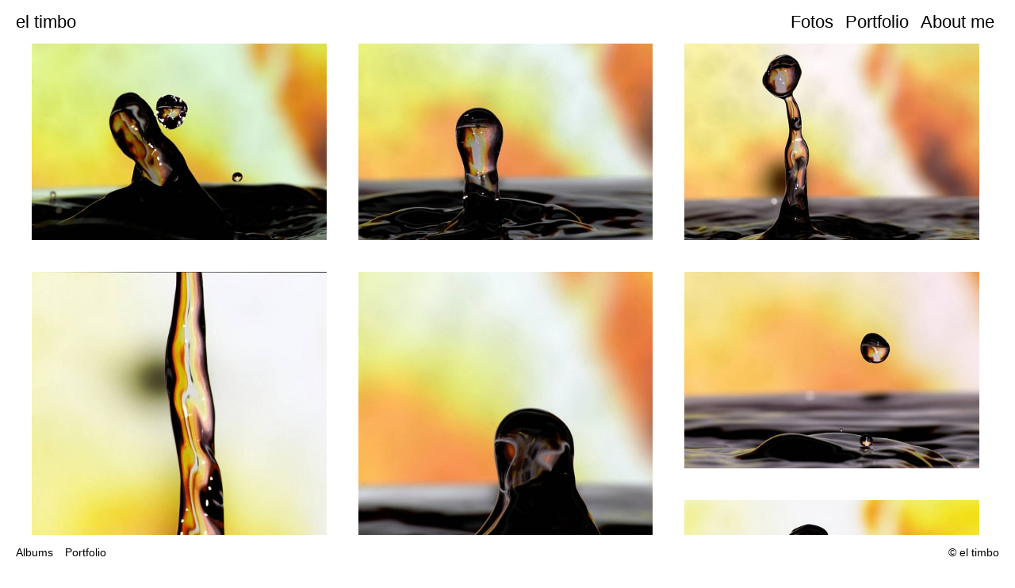

--- FILE ---
content_type: text/html; charset=utf-8
request_url: http://eltimbo.net/albums/wassertropfen-2/
body_size: 2578
content:
<!DOCTYPE html>
<html lang="en" class="k-source-album k-lens-album">
<head>
	<meta charset="utf-8">
	<meta http-equiv="X-UA-Compatible" content="IE=edge,chrome=1">
	<meta name="description" content="2011/07" />
	<meta name="author" content="el timbo" />
	<meta name="keywords" content="photography, el timbo" />
	<meta name="viewport" content="width=device-width, initial-scale=1, minimum-scale=1, maximum-scale=1">
	
	<link rel="stylesheet" type="text/css" href="/koken/app/site/themes/common/css/reset.css?0.22.24" />
	<link rel="stylesheet" type="text/css" href="/koken/storage/themes/regale/css/kicons.css" />
	<link id="koken_settings_css_link" rel="stylesheet" type="text/css" href="/settings.css.lens" />
	<link rel="canonical" href="http://eltimbo.net/albums/wassertropfen-2/">
	<title>Wassertropfen #2 - el timbo</title>
	<link rel="alternate" type="application/atom+xml" title="el timbo: Uploads from Wassertropfen #2" href="/feed/albums/29/recent.rss" />
	<meta property="og:site_name" content="el timbo" />
	<meta property="og:title" content="Wassertropfen #2" />
	<meta property="og:description" content="2011/07" />
	<meta property="og:type" content="website" />
	<meta property="og:url" content="http://eltimbo.net/albums/wassertropfen-2/" />
	<meta property="og:image" content="http://eltimbo.net/koken/storage/cache/images/000/307/image001,medium_large.1386269067.jpg" />
	<meta property="og:image:width" content="800" />
	<meta property="og:image:height" content="534" />

	<!--[if IE]>
	<script src="/koken/app/site/themes/common/js/html5shiv.js"></script>
	<![endif]-->
	<meta name="generator" content="Koken 0.22.24" />
	<meta name="theme" content="Regale 1.3.12" />
	<script src="//ajax.googleapis.com/ajax/libs/jquery/1.12.4/jquery.min.js"></script>
	<script>window.jQuery || document.write('<script src="/koken/app/site/themes/common/js/jquery.min.js"><\/script>')</script>
	<script src="/koken.js?0.22.24"></script>
	<script>$K.location = $.extend($K.location, {"here":"\/albums\/wassertropfen-2\/","parameters":{"page":1,"url":"\/albums\/wassertropfen-2\/","base_folder":"\/"},"page_class":"k-source-album k-lens-album"});</script>
	<link rel="alternate" type="application/atom+xml" title="el timbo: All uploads" href="/feed/content/recent.rss" />
	<link rel="alternate" type="application/atom+xml" title="el timbo: Essays" href="/feed/essays/recent.rss" />
	<link rel="alternate" type="application/atom+xml" title="el timbo: Timeline" href="/feed/timeline/recent.rss" />
<script src="/koken/storage/themes/regale/js/jquery.sidr.min.js"></script>
<script type="text/javascript">
	var _gaq = _gaq || [];
	_gaq.push(['_setAccount', 'UA-24983539-1']);
 	_gaq.push(['_trackPageview']);
 	_gaq.push(['_anonymizeIP', true]);
 	(function() {
	var ga = document.createElement('script'); ga.type = 'text/javascript'; ga.async = true;
	ga.src = ('https:' == document.location.protocol ? 'https://ssl' : 'http://www') + '.google-analytics.com/ga.js';
	var s = document.getElementsByTagName('script')[0]; s.parentNode.insertBefore(ga, s);
 	})();
</script>
</head>
<body class="k-source-album k-lens-album">
	<div id="sidr-left" class="mob">
 	<ul class="k-nav-list k-nav-root "><li><a data-koken-internal title="Fotos" href="/">Fotos</a></li><li><a data-koken-internal title="Portfolio" href="/favorites/">Portfolio</a></li><li><a data-koken-internal title="About me " href="/pages/about-me/">About me </a></li></ul> 	<ul class="k-nav-list k-nav-root "><li><a data-koken-internal title="Albums" href="/">Albums</a></li><li><a data-koken-internal title="Portfolio" href="/favorites/">Portfolio</a></li></ul>	</div>
	<header class="main">
	<div class="site-title">
	<a id="mob-menu" href="#mob-menu" title="Open mobile menu"><i class="kicon-mob-menu"></i></a>	<h1><a href="/" title="Home" data-koken-internal>el timbo</a></h1>
	</div>
	<nav>
	<ul class="k-nav-list k-nav-root "><li><a data-koken-internal title="Fotos" href="/">Fotos</a></li><li><a data-koken-internal title="Portfolio" href="/favorites/">Portfolio</a></li><li><a data-koken-internal title="About me " href="/pages/about-me/">About me </a></li></ul>	</nav>
	</header>
	<div id="container">
	<script>
	$K.infinity.totalPages = 1;
	$K.infinity.selector = '';
	</script>
	
	<div id="grid" class="col-3">
	<div class="column"></div>
</div>
<span class="k-infinite-load">
	<div class="item">
	<a href="/albums/wassertropfen-2/content/wasserskup/" class="img-hover" title="View Wasserskulptur #1" data-koken-internal>
	<noscript>
	<img width="100%" alt="Wasserskulptur #1" data-lazy-fade="400" class="k-lazy-loading" src="http://eltimbo.net/koken/storage/cache/images/000/307/image001,large.1386269067.jpg" />
</noscript>
<img data-alt="Wasserskulptur #1" data-lazy-fade="400" class="k-lazy-loading" data-visibility="public" data-respond-to="width" data-presets="tiny,60,40 small,100,67 medium,480,320 medium_large,800,534 large,1024,683 xlarge,1600,1067 huge,1600,1067" data-base="/koken/storage/cache/images/000/307/image001," data-extension="1386269067.jpg"/>

	<span class="overlay">
	<h2>Wasserskulptur #1</h2>
	</span>
	</a>
	
	</div>
	<div class="item">
	<a href="/albums/wassertropfen-2/content/wasserskulptur-2/" class="img-hover" title="View Wasserskulptur #2" data-koken-internal>
	<noscript>
	<img width="100%" alt="Wasserskulptur #2" data-lazy-fade="400" class="k-lazy-loading" src="http://eltimbo.net/koken/storage/cache/images/000/308/image002,large.1386269069.jpg" />
</noscript>
<img data-alt="Wasserskulptur #2" data-lazy-fade="400" class="k-lazy-loading" data-visibility="public" data-respond-to="width" data-presets="tiny,60,40 small,100,67 medium,480,320 medium_large,800,533 large,1024,682 xlarge,1600,1066 huge,1600,1066" data-base="/koken/storage/cache/images/000/308/image002," data-extension="1386269069.jpg"/>

	<span class="overlay">
	<h2>Wasserskulptur #2</h2>
	</span>
	</a>
	
	</div>
	<div class="item">
	<a href="/albums/wassertropfen-2/content/wasserskulptur-3/" class="img-hover" title="View Wasserskulptur #3" data-koken-internal>
	<noscript>
	<img width="100%" alt="Wasserskulptur #3" data-lazy-fade="400" class="k-lazy-loading" src="http://eltimbo.net/koken/storage/cache/images/000/309/image003,large.1386269072.jpg" />
</noscript>
<img data-alt="Wasserskulptur #3" data-lazy-fade="400" class="k-lazy-loading" data-visibility="public" data-respond-to="width" data-presets="tiny,60,40 small,100,67 medium,480,320 medium_large,800,534 large,1024,683 xlarge,1600,1067 huge,1600,1067" data-base="/koken/storage/cache/images/000/309/image003," data-extension="1386269072.jpg"/>

	<span class="overlay">
	<h2>Wasserskulptur #3</h2>
	</span>
	</a>
	
	</div>
	<div class="item">
	<a href="/albums/wassertropfen-2/content/wasserskulptur-4/" class="img-hover" title="View Wasserskulptur #4" data-koken-internal>
	<noscript>
	<img width="100%" alt="Wasserskulptur #4" data-lazy-fade="400" class="k-lazy-loading" src="http://eltimbo.net/koken/storage/cache/images/000/310/image004,large.1386269075.jpg" />
</noscript>
<img data-alt="Wasserskulptur #4" data-lazy-fade="400" class="k-lazy-loading" data-visibility="public" data-respond-to="width" data-presets="tiny,40,60 small,67,100 medium,320,480 medium_large,534,800 large,683,1024 xlarge,1067,1600 huge,1067,1600" data-base="/koken/storage/cache/images/000/310/image004," data-extension="1386269075.jpg"/>

	<span class="overlay">
	<h2>Wasserskulptur #4</h2>
	</span>
	</a>
	
	</div>
	<div class="item">
	<a href="/albums/wassertropfen-2/content/wasserskulptur-5/" class="img-hover" title="View Wasserskulptur #5" data-koken-internal>
	<noscript>
	<img width="100%" alt="Wasserskulptur #5" data-lazy-fade="400" class="k-lazy-loading" src="http://eltimbo.net/koken/storage/cache/images/000/311/image005,large.1386269078.jpg" />
</noscript>
<img data-alt="Wasserskulptur #5" data-lazy-fade="400" class="k-lazy-loading" data-visibility="public" data-respond-to="width" data-presets="tiny,60,60 small,100,100 medium,480,480 medium_large,800,800 large,1024,1024 xlarge,1600,1600 huge,1600,1600" data-base="/koken/storage/cache/images/000/311/image005," data-extension="1386269078.jpg"/>

	<span class="overlay">
	<h2>Wasserskulptur #5</h2>
	</span>
	</a>
	
	</div>
	<div class="item">
	<a href="/albums/wassertropfen-2/content/wasserskulptur-6/" class="img-hover" title="View Wasserskulptur #6" data-koken-internal>
	<noscript>
	<img width="100%" alt="Wasserskulptur #6" data-lazy-fade="400" class="k-lazy-loading" src="http://eltimbo.net/koken/storage/cache/images/000/312/image006,large.1386269080.jpg" />
</noscript>
<img data-alt="Wasserskulptur #6" data-lazy-fade="400" class="k-lazy-loading" data-visibility="public" data-respond-to="width" data-presets="tiny,60,40 small,100,67 medium,480,320 medium_large,800,534 large,1024,683 xlarge,1600,1067 huge,1600,1067" data-base="/koken/storage/cache/images/000/312/image006," data-extension="1386269080.jpg"/>

	<span class="overlay">
	<h2>Wasserskulptur #6</h2>
	</span>
	</a>
	
	</div>
	<div class="item">
	<a href="/albums/wassertropfen-2/content/wasserskulptur-7/" class="img-hover" title="View Wasserskulptur #7" data-koken-internal>
	<noscript>
	<img width="100%" alt="Wasserskulptur #7" data-lazy-fade="400" class="k-lazy-loading" src="http://eltimbo.net/koken/storage/cache/images/000/313/image007,large.1386269082.jpg" />
</noscript>
<img data-alt="Wasserskulptur #7" data-lazy-fade="400" class="k-lazy-loading" data-visibility="public" data-respond-to="width" data-presets="tiny,60,40 small,100,67 medium,480,320 medium_large,800,534 large,1024,683 xlarge,1600,1067 huge,1600,1067" data-base="/koken/storage/cache/images/000/313/image007," data-extension="1386269082.jpg"/>

	<span class="overlay">
	<h2>Wasserskulptur #7</h2>
	</span>
	</a>
	
	</div>
	<div class="item">
	<a href="/albums/wassertropfen-2/content/wasserskulptur-8/" class="img-hover" title="View Wasserskulptur #8" data-koken-internal>
	<noscript>
	<img width="100%" alt="Wasserskulptur #8" data-lazy-fade="400" class="k-lazy-loading" src="http://eltimbo.net/koken/storage/cache/images/000/314/image008,large.1386269085.jpg" />
</noscript>
<img data-alt="Wasserskulptur #8" data-lazy-fade="400" class="k-lazy-loading" data-visibility="public" data-respond-to="width" data-presets="tiny,60,40 small,100,67 medium,480,320 medium_large,800,534 large,1024,683 xlarge,1600,1067 huge,1600,1067" data-base="/koken/storage/cache/images/000/314/image008," data-extension="1386269085.jpg"/>

	<span class="overlay">
	<h2>Wasserskulptur #8</h2>
	</span>
	</a>
	
	</div></span>
<script src="/koken/storage/themes/regale/js/grid.js"></script>

	</div> <!-- close container -->
	<footer class="main">
	<span class="copyright">
	© el timbo	</span>
	<nav>
	<ul class="k-nav-list k-nav-root "><li><a data-koken-internal title="Albums" href="/">Albums</a></li><li><a data-koken-internal title="Portfolio" href="/favorites/">Portfolio</a></li></ul>	</nav>
	
	</footer>
	<script>
	$(document).ready(function() {
	$('#mob-menu').sidr({
	name: 'sidr-left'
	});
	});
	</script>
<script type="text/javascript">
	var disqus_shortname = 'eltimbo';
	(function() {
	var disqus = function() {
	if ($('#disqus_thread').length) {
	(function() {
	var dsq = document.createElement('script'); dsq.type = 'text/javascript'; dsq.async = true;
	dsq.src = '//' + disqus_shortname + '.disqus.com/embed.js';
	(document.getElementsByTagName('head')[0] || document.getElementsByTagName('body')[0]).appendChild(dsq);
	})();
	} else if ($('[data-disqus-identifier]').length) {
	(function() {
	var dsq = document.createElement('script'); dsq.type = 'text/javascript'; dsq.async = true;
	dsq.src = '//' + disqus_shortname + '.disqus.com/count.js';
	(document.getElementsByTagName('head')[0] || document.getElementsByTagName('body')[0]).appendChild(dsq);
	})();
	}
	}
	$(function() {
	if ($.pjax) {
	$(document).on('pjax.success', function() {
	window.setTimeout(function() {
	if (window.DISQUS && $('#disqus_thread').length) {
	window.DISQUS.reset({
	reload: true,
	config: function() {
	this.page.url = window.location.href;
	this.page.identifier = disqus_identifier;
	}
	});
	} else {
	disqus();
	}
	}, 250)
	});
	}
	disqus();
	});
	}());
</script></body>
</html>


--- FILE ---
content_type: text/css
request_url: http://eltimbo.net/settings.css.lens
body_size: 3773
content:
@import url(/koken/storage/themes/regale/css/helvetica.css);

/* GENERAL
----------------------------------------------- */

body {
	background:#ffffff;
	text-rendering:optimizeLegibility;
	-webkit-font-smoothing: subpixel-antialiased;
	-webkit-text-size-adjust: 100%;
	padding-bottom:80px;
	color:#000000;
	font-size:16px;
	line-height:1.5;
}

a {
	color:#000000;
	text-decoration: none;
	padding-bottom:2px;
	border-bottom:1px solid #000000;
}

a:hover {
	color:#000000;
	border-bottom:0;
}

img {
	-ms-interpolation-mode: bicubic;
	vertical-align: bottom;
}

img.k-lazy-loading {
	background: url(/koken/storage/themes/regale/css/spinner.gif) center center no-repeat;
}

p {
	margin-bottom:20px;
}

small {
    font-size: 80%;
}

.k-video {
	margin: 0 auto;
}

/* HEADER, FOOTER, NAV
----------------------------------------------- */

header.main, footer.main {
	width:100%;
	background:#ffffff;
	padding-left:20px;
	padding-right:20px;
	-moz-box-sizing: border-box;
    -webkit-box-sizing: border-box;
    box-sizing: border-box;
}

header.main {
	font-size:22px;
	height:55px;
	line-height:55px;
	overflow: auto;
}

footer.main {
	position:fixed;
	z-index:999;
	left:0;
	bottom:0;
	height:45px;
	line-height:45px;
	font-size:14px;
}

footer.main a {
	border-bottom:0;
}

header.main img {
	vertical-align: middle;
}

header.main .site-title {
	display:inline;
	margin-right:15px;
}

header.main .site-title a {
	border:none;
}

header.main h1 {
	display:inline;
	font-weight:400;
}

header.main h1 a {
	color:#000000;
	border-bottom:0;
}

nav {
	display:inline-block;
	margin:0;
	padding:0;
}

nav ul {
	list-style:none;
}

nav ul li {
	display:inline;
	margin-right:15px;
}

nav ul li:last-child {
	margin-right:0;
}

nav a {
	padding-bottom:2px;
	border-bottom:0;
}

nav a.k-nav-current {
	border-bottom:1px solid #000000;
}

nav a.k-nav-current:hover {
	border-bottom:1px solid #000000;
}

header nav {
	float:right;
}

footer.main ul {
	list-style:none;
	display:inline-block;
}

footer.main ul li {
	display:inline-block;
	margin-right:15px;
}

footer.main span.copyright {
	float:right;
	display:block;
}

footer.main .social {
	display:inline-block;
	vertical-align: middle;
	margin-bottom:-4px;
}

footer.main .addthis_button_facebook_like iframe {
	margin-bottom:-5px !important;
}

div#container {
	position:relative;
	padding-top:0px;
}

/* GRID
----------------------------------------------- */

div#grid {
	margin-left:40px;
	overflow:hidden;
}

div#grid div.column {
	float:left;
	display:inline;
}

div#grid div.item {
	margin-bottom:40px;
	margin-right:40px;
}

div#grid div.column a {
	display:block;
	border-bottom:0;
	padding-bottom:0;
}

div#grid div.item img {
	width:100%;
	max-width:100%;
}

div#grid div.item img.k-lazy-loaded {
	height: auto;
}

/* GRID ALBUMS
----------------------------------------------- */

div#grid.albums {
	margin-top:5px;
	margin-left:25px;
}

div#grid.albums div.item {
	margin-bottom:25px;
	margin-right:25px;
}

/* GRID ARRANGEMENTS
----------------------------------------------- */

div#grid.col-1 div.column { width:100%; }
div#grid.col-2 div.column { width:50%; }
div#grid.col-3 div.column { width:33.2%; }
div#grid.col-4 div.column { width:25%; }
div#grid.col-5 div.column { width:20%; }
div#grid.col-6 div.column { width:16.6%; }
div#grid.col-7 div.column { width:14.2%; }
div#grid.col-8 div.column { width:12.5%; }

/* CONTENT
----------------------------------------------- */

div#content {
	width:100%;
	overflow:auto;
}

div#content .pad {
	padding:0 60px;
}

div#content div.media {
	text-align:center;
	position:relative;
}

div#content div.media img {
	max-height:1024px;
	margin:0 auto;
}

div#content-caption {
	width:100%;
	margin-top:20px;
	-moz-box-sizing: border-box;
    -webkit-box-sizing: border-box;
    box-sizing: border-box;
}

div#content-caption div.col {
	float:left;
}

div#content-caption div.col.l {
	width:34%;
}

div#content-caption div.col.r {
	width:64%;
}

div#content-caption ul {
	list-style:none;
}

div#content-caption ul li {
	margin-bottom:20px;
}

div#content-caption p {
	margin-bottom:10px;
}

div#content-caption p:last-child {
	margin-bottom:0;
}

a.content-pag {
	display:block;
	font-size:21px;
	width:60px;
	height:60px;
	line-height:60px;
	text-align:center;
	vertical-align: middle;
	position:absolute;
	top:50%;
	margin-top:-30px;
	border-bottom:0;
}

a.content-pag.prev {
	left:-60px;
}

a.content-pag.next {
	right:-60px;
}

/* IMAGE HOVERS/TITLES
----------------------------------------------- */

a.img-hover {
	position:relative;
	display:block;
	border-bottom:0 !important;
}

a.img-hover p, .img-under-title p {
	margin-top:10px;
	margin-bottom:0;
}

a.img-hover span.overlay {
	-ms-filter: "progid: DXImageTransform.Microsoft.Alpha(Opacity=0)";
  	filter: alpha(opacity=0);
	opacity:0;
	background:rgba(255, 255, 255,0.45);
	color:#000000;
	z-index:1;
	display:inline-block;
	position:absolute;
	top:0;
	left:0;
	width:100%;
	height:100%;
	padding:15px;
	text-align: left;
	-moz-box-sizing: border-box;
    -webkit-box-sizing: border-box;
    box-sizing: border-box;
}

a.img-hover:hover span.overlay {
	-ms-filter: "progid: DXImageTransform.Microsoft.Alpha(Opacity=100)";
	filter: alpha(opacity=100);
	opacity: 1;
}

.img-under-title {
	padding-top:15px;
	text-align:left;
	-moz-box-sizing: border-box;
    -webkit-box-sizing: border-box;
    box-sizing: border-box;
}

/* ARCHIVE
----------------------------------------------- */

div.archive-head {
	width:100%;
	position:fixed;
	z-index:999;
	padding:0 20px;
	-moz-box-sizing: border-box;
    -webkit-box-sizing: border-box;
    box-sizing: border-box;
}

div.archive-head a.link-all {
	float:right;
	border:0;
}

/* push to allow room for archive head */
body.k-source-category #grid {
	padding-top:100px;
}

/* ESSAYS
----------------------------------------------- */

div#text {
	padding:30px 0 60px;
	width:640px;
	margin:0 auto;
}

article {
	margin-bottom:80px;
}

article b, article strong {
	font-weight:bold;
}

article i, article em {
	font-style:italic;
}

article h2 a:link, article h2 a:visited, article h2 a:active {
	border-bottom:0;
	color:#000000;
}

article h2 a:hover {
	border-bottom:1px solid #000000;
}

article header {
	margin-bottom:30px;
}

article h1, article h2, article h3, article h4 {
	font-weight:bold;
}

article h1 {
	margin-bottom:20px;
}

article h2 {
	margin-bottom:20px;
}

article h3 {
	margin-bottom:20px;
}

article h4 {
	margin-bottom:20px;
}

article header h2 {
	margin-bottom:0;
}

article time {
	float:right;
}

article ul {
	list-style:disc;
	list-style-position: inside;
}

article ol {
	list-style:decimal;
	list-style-position: inside;
}

article p, article ul, article ol, article pre, article blockquote {
	margin-bottom:20px;
}

article blockquote {
	font-style:italic;
	padding:0 20px;
}

article blockquote p {
	padding:0;
}

article pre, article code {
	font-family: Monaco, 'Bitstream Vera Sans Mono', 'Courier New', Courier, monospace;
	font-size:14px;
}

.k-content-embed {
	margin-bottom:20px;
}

.k-content {}

.k-content-text {
	margin-top:10px;
}

.k-content-title {
	display:block;
}

.k-content-caption {
}

/* PAGINATION
----------------------------------------------- */

#pagination a {
	border-bottom:0;
}

#pagination a.k-pagination-current {
	border-bottom:1px solid #000000;
}

/* DISCUSSIONS
----------------------------------------------- */

div#kdiscuss {
	margin-top:20px;
}

/* SOCIAL
----------------------------------------------- */

.social-links {
	display:inline-block;
	list-style:none;
	margin-bottom:20px;
}

.social-links li {
	display:inline-block;
	padding-right:3px;
}

/* MOBILE
----------------------------------------------- */

.mob {
	display:none;
	position:absolute;
	position:fixed;
	top:0;
	height:100%;
	z-index:999999;
	width:240px;
	overflow-x:none;
	overflow-y:auto;
	background:#222;
	box-shadow:inset -4px 4px 8px rgba(0,0,0,.4);
}
.mob .mob-inner{padding:0 0 15px}
.mob .mob-inner>p{margin-left:15px;margin-right:15px}
.mob.right{left:auto;right:-260px}
.mob.left{left:-260px;right:auto}
.mob h1,.mob h2,.mob h3,.mob h4,.mob h5,.mob h6{
	font-size:11px;
	font-weight:normal;
	padding:0 15px;
	margin:0 0 5px;
	color:#fff;
	line-height:24px;
}
.mob ul {
	display:block;
	margin:0 0 20px;
	padding:0;
}
.mob ul li {
	display:block;
	margin:0;
	line-height:36px;
	border-bottom:1px solid rgba(0,0,0,0.3);
}
.mob ul li a, .mob ul li span {
	padding:0 15px;
	display:block;
	text-decoration:none;
	color:#fff;
	font-size:13px;
	text-align:left;
	border-bottom:0;
}
.mob ul li ul {
	border-bottom:none;
	margin:0;
}
.mob ul li ul li {
	line-height:40px;
	font-size:13px;
}
.mob ul li ul li:last-child { border-bottom:none; }

.mob ul li ul li a, .mob ul li ul li span {
	padding-left:30px;
}
.mob ul li ul li ul li a, .mob ul li ul li ul li span {
	padding-left:45px;
}
.mob ul li ul li ul li ul li a, .mob ul li ul li ul li ul li span {
	padding-left:60px;
}
.mob ul li ul li ul li ul li ul li a, .mob ul li ul li ul li ul li ul li span {
	padding-left:75px;
}
.mob ul li a.k-nav-current {
	background:rgba(0,0,0,0.2);
}

#mob-menu {
	display:none;
	font-size:21px;
	padding:0;
	margin:0;
	line-height:0;
	color:#000000;
	text-decoration:none;
}

/* FEATURED SLIDESHOW TEMPLATE MODS
----------------------------------------------- */

body.k-lens-splash header.main {
	background:rgba(255,255,255,0);
	color:#000000;
}

body.k-lens-splash footer.main {
	background:rgba(255,255,255,0);
	color:#000000;
}

body.k-lens-splash nav a, body.k-lens-splash #mob-menu {
	color:#000000;
}

body.k-lens-splash nav a.k-nav-current {
	border-bottom:1px solid #000000;
}

body.k-lens-splash footer.main a {
	color:#000000;
}

body.k-lens-splash footer.main a:hover, body.k-lens-splash header.main a:hover {
	color:#000000;
}

body.k-lens-splash nav a.k-nav-current:hover {
	border-bottom:1px solid #000000;
}

body.k-lens-splash header.main h1 a, body.k-lens-splash header.main h1 a:hover {
	color:#000000;
}

body.k-lens-splash #container.pulseloading {
	background-position:center center;
	background-repeat:no-repeat;
	background-image:url(/koken/storage/themes/regale/css/spinner.gif);
}

/* #Tablet (Portrait)
================================================== */

@media only screen and (min-width: 768px) and (max-width: 959px) {

	nav {
		float:none;
	}

	div#content-caption div.col {
		float:none;
	}

	/* fit to viewport */
	div#content div.media img {
		max-height:570px;
		width:auto;
		margin:0 auto;
	}

	/*body::before{content: "TABLET PORTRAIT";font-weight: bold;display: block;text-align: center;background: rgba(255,255,0, 0.9);position: fixed;top: 0;left: 0;right: 0;z-index: 9999;}*/
}

/*  #Mobile (Portrait)
================================================== */

@media only screen and (max-width: 767px) {

	body {
		font-size:14px !important;
	}

	#mob-menu {
		display:inline-block;
	}

	img.custom_logo {
		max-width:275px;
		height:auto;
		-moz-transform: scale(0.5);
		-o-transform: scale(0.5);
		-webkit-transform: scale(0.5);
		transform: scale(0.5);
	    -ms-filter: "progid:DXImageTransform.Microsoft.Matrix(M11=0.5, M12=0, M21=0, M22=0.5, SizingMethod='auto expand')";
	   	-moz-transform-origin: 0 50%;
		-o-transform-origin: 0 50%;
		-webkit-transform-origin: 0 50%;
		transform-origin: 0 50%;
	}

	nav {
		float:none;
		display:none;
	}

	header.main, footer.main {
		padding-left:20px;
		padding-right:20px;
	}

	footer.main {
		display:block;
		position:relative;
	}

	footer.main span.copyright {
		float:none;
		position:relative;
	}

	div#grid {
		margin:0 20px;
	}

	div#grid div.column {
		width:100%;
		float:none;
	}

	div#grid div.column a {
		margin:0 0 10px;
	}

	/* fit to viewport */
	div#grid div.item, div#grid.albums div.item {
		text-align:center;
		margin-right:0;
		margin-bottom:20px;
	}
	div#grid div.item img {
		width:auto;
		max-height:416px;
		margin:0 auto;
	}

	div#grid.albums {
		margin:0 20px;
	}

	div#grid.albums div.column a {
		margin:0 0 10px;
	}

	div#content-caption div.col {
		float:none;
	}

	div#content-caption div.col.l, div#content-caption div.col.r {
		width:100%;
	}

	div#content .pad {
		padding:0 20px;
	}

	div#content-caption {
		padding-left:0px;
		padding-right:0px;
	}

	/* turn this on to position the arrows */
	div#content-pagination {
		position:relative;
		width:100%;
		height:50px;
	}

	a.content-pag {
		position:absolute;
		top:50%;
	}

	a.content-pag.next {
		right:0%;
		text-align:right;
	}

	a.content-pag.prev {
		left:0%;
		text-align:left;
	}

	/* fit to viewport */
	div#content div.media img {
		max-height:416px;
		width:auto;
		margin:0 auto;
	}

	/* show titles b/c hover won't work */
	a.img-hover span.overlay {
		position:relative;
		opacity:1;
		padding-left:0;
		padding-right:0;
	}
	.img-under-title {
		padding:0;
	}

	div#text {
		width:280px;
	}

    /*body::before{content: "MOBILE PORTRAIT";font-weight: bold;display: block;text-align: center;background: rgba(255,255,0, 0.9);position: fixed;top: 0;left: 0;right: 0;z-index: 9999;}*/
}

/* #Mobile (Landscape)
================================================== */

@media only screen and (min-width: 480px) and (max-width: 767px) {

	img.custom_logo {
		max-width:465px;
	}

	/* fit to viewport */
	div#grid div.item {
		text-align:center;
	}
	div#grid div.item img, div#content div.media img {
		width:auto;
		max-height:268px;
		margin:0 auto;
	}

	div#text {
		width:440px;
	}

    /*body::before{content: "MOBILE LANDSCAPE";font-weight: bold;display: block;text-align: center;background: rgba(255,255,0, 0.9);position: fixed;top: 0;left: 0;right: 0;z-index: 9999;}*/
}

/* #Mobile (iPhone 5)
================================================== */

@media screen and (device-height: 568px) and (orientation: portrait) and (-webkit-min-device-pixel-ratio: 2) {

	/* fit to viewport */
	div#grid div.item img, div#content div.media img {
		max-height:568px;
		width:auto;
		margin:0 auto;
	}

	/*body::before{content: "MOBILE IPHONE 5";font-weight: bold;display: block;text-align: center;background: rgba(255,255,0, 0.9);position: fixed;top: 0;left: 0;right: 0;z-index: 9999;}*/
}

.k-mosaic{position:relative;display:block;list-style:none;padding:0;margin:0}.k-mosaic:after,.k-mosaic:before{content:" ";display:table}.k-mosaic:after{clear:both}.k-mosaic>li{display:inline;height:auto;float:left;font-size:0!important;line-height:0!important;box-sizing:border-box}.k-mosaic img{max-height:none!important;vertical-align:baseline}.k-mosaic-1>li{width:100%}.k-mosaic-1>li:nth-of-type(n){clear:none}.k-mosaic-1>li:nth-of-type(1n+1){clear:both}.k-mosaic-2>li{width:50%}.k-mosaic-2>li:nth-of-type(n){clear:none}.k-mosaic-2>li:nth-of-type(2n+1){clear:both}.k-mosaic-3>li{width:33.333333333%}.k-mosaic-3>li:nth-of-type(n){clear:none}.k-mosaic-3>li:nth-of-type(3n+1){clear:both}.k-mosaic-4>li{width:25%}.k-mosaic-4>li:nth-of-type(n){clear:none}.k-mosaic-4>li:nth-of-type(4n+1){clear:both}.k-mosaic-5>li{width:20%}.k-mosaic-5>li:nth-of-type(n){clear:none}.k-mosaic-5>li:nth-of-type(5n+1){clear:both}.k-mosaic-6>li{width:16.66667%}.k-mosaic-6>li:nth-of-type(n){clear:none}.k-mosaic-6>li:nth-of-type(6n+1){clear:both}.k-mosaic-7>li{width:14.28571%}.k-mosaic-7>li:nth-of-type(n){clear:none}.k-mosaic-7>li:nth-of-type(7n+1){clear:both}.k-mosaic-8>li{width:12.5%}.k-mosaic-8>li:nth-of-type(n){clear:none}.k-mosaic-8>li:nth-of-type(8n+1){clear:both}.k-mosaic-9>li{width:11.11111%}.k-mosaic-9>li:nth-of-type(n){clear:none}.k-mosaic-9>li:nth-of-type(9n+1){clear:both}.k-mosaic-10>li{width:10%}.k-mosaic-10>li:nth-of-type(n){clear:none}.k-mosaic-10>li:nth-of-type(10n+1){clear:both}.k-mosaic.edge>li{margin:1px 1px 0 0}.k-mosaic-1.edge li:first-child,.k-mosaic-2.edge>li:nth-of-type(-n+2),.k-mosaic-3.edge>li:nth-of-type(-n+3),.k-mosaic-4.edge>li:nth-of-type(-n+4),.k-mosaic-5.edge>li:nth-of-type(-n+5),.k-mosaic-6.edge>li:nth-of-type(-n+6),.k-mosaic-7.edge>li:nth-of-type(-n+7),.k-mosaic-8.edge>li:nth-of-type(-n+8),.k-mosaic-9.edge>li:nth-of-type(-n+9),.k-mosaic-10.edge>li:nth-of-type(-n+10){margin-top:0!important}.k-mosaic-1.edge li,.k-mosaic-2.edge>li:nth-of-type(2n),.k-mosaic-3.edge>li:nth-of-type(3n),.k-mosaic-4.edge>li:nth-of-type(4n),.k-mosaic-5.edge>li:nth-of-type(5n),.k-mosaic-6.edge>li:nth-of-type(6n),.k-mosaic-7.edge>li:nth-of-type(7n),.k-mosaic-8.edge>li:nth-of-type(8n),.k-mosaic-9.edge>li:nth-of-type(9n),.k-mosaic-10.edge>li:nth-of-type(10n),.k-mosaic-uneven:last-child{margin-right:0!important}.k-mosaic-2.edge>li:nth-of-type(2n+1),.k-mosaic-3.edge>li:nth-of-type(3n+1),.k-mosaic-4.edge>li:nth-of-type(4n+1),.k-mosaic-5.edge>li:nth-of-type(5n+1),.k-mosaic-6.edge>li:nth-of-type(6n+1),.k-mosaic-7.edge>li:nth-of-type(7n+1),.k-mosaic-8.edge>li:nth-of-type(8n+1),.k-mosaic-9.edge>li:nth-of-type(9n+1),.k-mosaic-10.edge>li:nth-of-type(10n+1){margin-left:0!important}

--- FILE ---
content_type: text/javascript
request_url: http://eltimbo.net/koken/storage/themes/regale/js/grid.js
body_size: 1009
content:
$(function() {

	var kLazyLoad = $K.lazy.load,
		kLazyLoadInit = $K.lazy.init,
		kPageLoading = false,
		kColNext = 0,
		kColLength = parseInt( $('#grid').attr('class').replace('col-',''), 10 ),
		regaleLazyLoad = function(override) {
			if (override) { kLazyLoad(); }
		},
		regaleLazyLoadInit = function(override) {
			$K.lazy.init();
			setTimeout( function() { $K.lazy.load(true); }, 100);
		},
		condensed = $('<div/>').css('width','100%').addClass('column condensed');

	$K.lazy.load = regaleLazyLoad;
	$K.lazy.init = kLazyLoadInit;

	(function() {
		var colContainer = '';
		for ( var i = 0, len = kColLength; i < len; i++ ) {
			colContainer += $('#grid').html();
		}
		$('#grid').html(colContainer);
	})();

	var updateGrid = function() {
		kPageLoading = false;
		$('#container > .item').each(function(i,item) {
			var _col = $('.column:eq('+kColNext+')');
			$(item).appendTo(_col);
			_col.find('.item:last').clone().appendTo(condensed);
			kColNext = (kColNext+1 >= kColLength) ? 0 : kColNext+1;
		});
		window.setTimeout(function() {
			var longestCol, shortestCol;
			$('.column').each(function(i,column) {
				if (!longestCol || $(column).outerHeight(true) > longestCol.outerHeight(true)) {
					longestCol = $(column);
				}
				if (!shortestCol || $(column).outerHeight(true) < shortestCol.outerHeight(true)) {
					shortestCol = $(column);
				}
			});
			var lastItem = longestCol.find('.item:last');
			lastItem.css('display','none');
			window.setTimeout(function() {
				if (longestCol.outerHeight(true) - shortestCol.outerHeight(true) > shortestCol.outerHeight(true)/3) {
					lastItem.appendTo(shortestCol);
				}
				lastItem.css('display','block');
				regaleLazyLoad(true);
			},1);
		},50);
	}

	$(window).off('.rjs').on('k-scroll.rjs', function() {
		regaleLazyLoad(true);
		if (kPageLoading) { return false; }
		if ( $(document).scrollTop() + $('#grid').offset().top > ($('#grid').offset().top + $('#grid').height()) - $(window).height()*3 || $('.k-lazy-loading').length < 15 ) {
			kPageLoading = true;
			$K.infinity.next();
		}
	});

	$K.infinity.check = $.noop;

	var timer;
	var afterResize = function() {
		clearTimeout(timer);
		if (window.matchMedia('(min-width: 767px)').matches) {
			$('.column').show();
			$('.column.condensed').hide();
		} else {
			if (!$('.column.condensed').length) {
				$('.column').parent().append(condensed);
			} else {
				$('.column.condensed').show();
			}
			$('.column:not(".condensed")').hide();
		}
		regaleLazyLoadInit();
		$K.responsiveImages();
	}

	$(window).on('k-infinite-loaded', updateGrid).trigger('k-infinite-loaded');
	$(window).on('resize', function() {
		clearTimeout(timer);
		timer = window.setTimeout(afterResize, 200);
	}).trigger('resize');

	regaleLazyLoadInit();

});